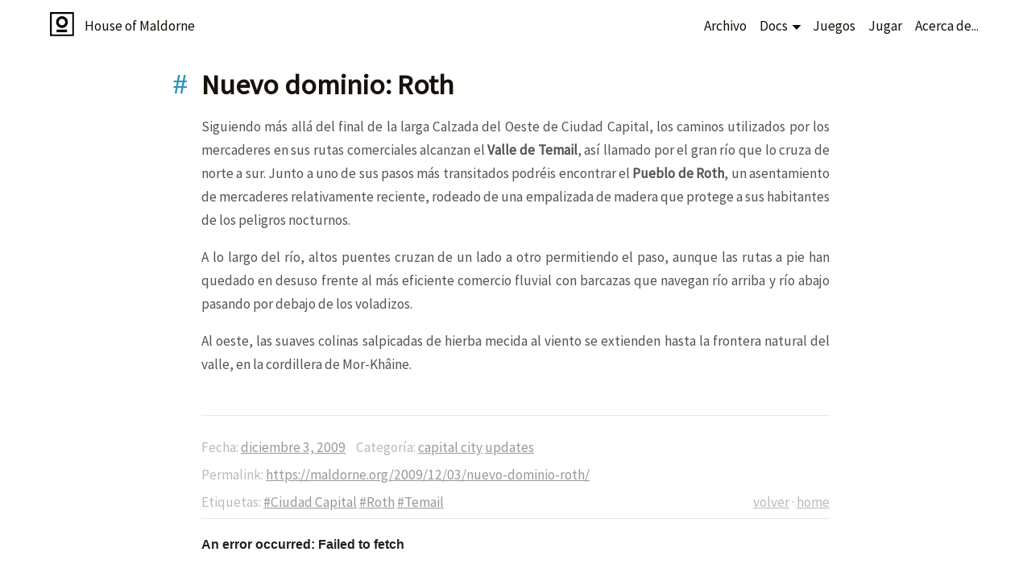

--- FILE ---
content_type: text/css; charset=UTF-8
request_url: https://maldorne.org/css/style.css
body_size: 6548
content:
@import url("https://fonts.googleapis.com/css?family=Source+Sans+Pro:300,400,300italic,400italic");
/* normalize.css v8.0.0 | MIT License | github.com/necolas/normalize.css */
html {
  line-height: 1.15 /* 1 */;
  -webkit-text-size-adjust: 100% /* 2 */;
}
body {
  margin: 0;
}
h1 {
  font-size: 2em;
  margin: 0.67em 0;
}
hr {
  box-sizing: content-box /* 1 */;
  height: 0 /* 1 */;
  overflow: visible /* 2 */;
}
pre {
  font-family: monospace, monospace /* 1 */;
  font-size: 1em /* 2 */;
}
a {
  background-color: transparent;
}
abbr[title] {
  border-bottom: none /* 1 */;
  text-decoration: underline /* 2 */;
  text-decoration: underline dotted /* 2 */;
}
b,
strong {
  font-weight: bolder;
}
code,
kbd,
samp {
  font-family: monospace, monospace /* 1 */;
  font-size: 1em /* 2 */;
}
small {
  font-size: 80%;
}
sub,
sup {
  font-size: 75%;
  line-height: 0;
  position: relative;
  vertical-align: baseline;
}
sub {
  bottom: -0.25em;
}
sup {
  top: -0.5em;
}
img {
  border-style: none;
}
button,
input,
optgroup,
select,
textarea {
  font-family: inherit /* 1 */;
  font-size: 100% /* 1 */;
  line-height: 1.15 /* 1 */;
  margin: 0 /* 2 */;
}
button,
input {
  overflow: visible;
}
button,
select {
  text-transform: none;
}
button,
[type="button"],
[type="reset"],
[type="submit"] {
  -webkit-appearance: button;
}
button::-moz-focus-inner,
[type="button"]::-moz-focus-inner,
[type="reset"]::-moz-focus-inner,
[type="submit"]::-moz-focus-inner {
  border-style: none;
  padding: 0;
}
button:-moz-focusring,
[type="button"]-moz-focusring,
[type="reset"]-moz-focusring,
[type="submit"]-moz-focusring {
  outline: 1px dotted ButtonText;
}
fieldset {
  padding: 0.35em 0.75em 0.625em;
}
legend {
  box-sizing: border-box /* 1 */;
  color: inherit /* 2 */;
  display: table /* 1 */;
  max-width: 100% /* 1 */;
  padding: 0 /* 3 */;
  white-space: normal /* 1 */;
}
progress {
  vertical-align: baseline;
}
textarea {
  overflow: auto;
}
[type="checkbox"],
[type="radio"] {
  box-sizing: border-box /* 1 */;
  padding: 0 /* 2 */;
}
[type="number"]::-webkit-inner-spin-button,
[type="number"]::-webkit-outer-spin-button {
  height: auto;
}
[type="search"] {
  -webkit-appearance: textfield /* 1 */;
  outline-offset: -2px /* 2 */;
}
[type="search"]::-webkit-search-decoration {
  -webkit-appearance: none;
}
::-webkit-file-upload-button {
  -webkit-appearance: button /* 1 */;
  font: inherit /* 2 */;
}
details {
  display: block;
}
summary {
  display: list-item;
}
template {
  display: none;
}
[hidden] {
  display: none;
}
* {
  box-sizing: border-box;
}
html {
  font-family: 'Source Sans Pro', sans-serif;
}
html::-webkit-scrollbar {
  width: 8px;
  height: 8px;
}
html::-webkit-scrollbar-thumb {
  height: 40px;
  background-color: #eee;
  border-radius: 16px;
}
html::-webkit-scrollbar-thumb:hover {
  background-color: #ddd;
}
body {
  font-size: 13pt;
  font-weight: normal;
  line-height: 1.7em;
  background-color: #fff;
  color: #161209;
  transition: color 0.2s ease, border-color 0.2s ease, background 0.2s ease, opacity 0.2s ease;
}
body:before {
  content: "";
  background-repeat: no-repeat;
  background-position: center;
  opacity: 0.05;
  position: fixed;
  top: 0;
  left: 0;
  width: 100%;
  height: 100%;
  z-index: -1;
}
a {
  color: #161209;
  text-decoration: none;
  transition: color 0.2s ease, border-color 0.2s ease, background 0.2s ease, opacity 0.2s ease;
  cursor: pointer;
}
a:hover {
  color: #2d96bd;
  text-decoration: none;
  transition: color 0.2s ease, border-color 0.2s ease, background 0.2s ease, opacity 0.2s ease;
}
.center {
  text-align: center;
}
.left {
  float: left;
  margin-right: 25px;
}
.right {
  float: right;
  margin-left: 25px;
}
.textright {
  text-align: right;
}
.wrapper {
  display: flex;
  flex-direction: column;
  min-height: 100vh;
  width: 100%;
}
.main {
  flex-grow: 1;
  flex-shrink: 0;
  flex-basis: auto;
}
.container {
  padding-left: 1em;
  padding-right: 1em;
}
.footer {
  height: 4rem;
  width: 100%;
  text-align: center;
  line-height: 4rem;
  padding-top: 2em;
}
iframe {
  border-radius: 7px;
}
.error {
  border-radius: 9px;
  border: 1px #a7a7a7 solid;
  padding: 3em !important;
  margin-top: 7em !important;
}
.navbar {
  height: 4rem;
  line-height: 4rem;
  width: 100%;
}
.navbar .container {
  width: auto;
  max-width: 1200px;
  text-align: center;
  margin: 0 auto;
  display: flex;
  justify-content: space-between;
}
.navbar .navbar-right {
  display: flex;
  flex-direction: row;
}
.navbar .header-logo a {
  padding: 0 0 0 4px;
}
.navbar .header-logo a img {
  height: 50px;
  padding: 10px 0 0 0;
  float: left;
  position: relative;
}
.navbar .menu a,
.navbar .menu-dropdown-container {
  padding: 0 8px;
}
.navbar .menu .active {
  font-weight: 900;
  color: #161209;
}
.navbar-header a:hover,
.navbar .menu a:hover {
  background-color: transparent;
}
header label {
  margin-left: 15px;
  position: relative;
  -webkit-transform: translateY(0.1em) translateX(0.5em);
}
.copyright {
  font-size: 13pt;
  font-weight: normal;
  color: #bbb;
}
.pagination {
  display: flex;
  flex-direction: row;
  justify-content: center;
  list-style: none;
  white-space: nowrap;
  width: 100%;
  padding-top: 2em;
}
.pagination a,
.pagination span {
  -webkit-font-smoothing: antialiased;
  font-size: 16px;
  color: #bfbfbf;
  letter-spacing: 0.1em;
  font-weight: 700;
  padding: 5px 5px;
  text-decoration: none;
  transition: 0.3s;
}
.pagination .page-number {
  padding-bottom: 3px;
  margin: 0 20px;
  box-sizing: border-box;
  position: relative;
  display: inline;
}
.pagination .page-number.disabled {
  display: none;
}
.pagination .page-number:hover a {
  color: #000;
}
.pagination .page-number:before,
.pagination .page-number:after {
  position: absolute;
  content: "";
  width: 0;
  height: 1px;
  background: #000;
  transition: 0.3s;
  bottom: 0px;
}
.pagination .page-number:before .current,
.pagination .page-number:after .current {
  width: 100%;
}
.pagination .page-number:before {
  left: 50%;
}
.pagination .page-number:after {
  right: 50%;
}
.pagination .page-number:hover:before,
.pagination .page-number:hover:after {
  width: 50%;
}
.pagination .page-number.current {
  color: #000;
}
.pagination .page-number.current:before,
.pagination .page-number.current:after {
  width: 60%;
}
.menu-dropdown-container {
  position: relative;
  display: flex;
  flex-direction: column;
  align-items: end;
}
.menu-dropdown-container .menu-dropdown-toggle {
  padding-right: 15px;
  cursor: pointer;
  position: relative;
  transition: all ease-in-out 0.3s;
  color: #161209;
}
.menu-dropdown-container .menu-dropdown-toggle:hover,
.menu-dropdown-container .menu-dropdown-toggle:active,
.menu-dropdown-container .menu-dropdown-toggle:focus {
  color: #2d96bd;
}
.menu-dropdown-container .menu-dropdown-options {
  border-radius: 10px;
  box-shadow: 0px 0px 4px -2px #000;
  position: absolute;
  top: 60px;
  display: none;
  background-color: #fff;
  z-index: 10;
  text-align: left;
  line-height: 3em;
}
.menu-dropdown-container .menu-dropdown-options ul {
  list-style: none;
  padding: 0;
  margin: 0;
  overflow: hidden;
  border-radius: 10px;
  z-index: 10;
}
.menu-dropdown-container .menu-dropdown-options li {
  color: #161209;
  box-shadow: 0px 0px 4px -2px rgba(0,0,0,0.5);
  text-wrap: nowrap;
  text-align: left;
  padding: 0 10px;
  font-weight: 700;
}
.menu-dropdown-container .menu-dropdown-options li a {
  padding: 0 20px;
  text-align: center;
  font-weight: normal;
}
.menu-dropdown-container .menu-dropdown-options li a:hover,
.menu-dropdown-container .menu-dropdown-options li a:active,
.menu-dropdown-container .menu-dropdown-options li a:focus {
  transition: all ease-in-out 0.3s;
  color: #2d96bd;
}
.menu-dropdown-options,
.menu-dropdown-toggle {
  position: relative;
}
.menu-dropdown-options::before,
.menu-dropdown-toggle::before {
  content: "";
  position: absolute;
  right: 0px;
  top: 50%;
  transform: translateY(-50%) rotate(45deg);
  border: 4px solid;
  border-top-color: rgba(0,0,0,0);
  border-left-color: rgba(0,0,0,0);
  margin-top: -1.5px;
  background-color: rgba(0,0,0,0);
  transition: all ease-in-out 0.3s;
}
.menu-dropdown-options {
  z-index: 10;
  position: relative;
}
.menu-dropdown-options::before {
  z-index: -1;
  transform: rotate(-135deg);
  top: -2px;
  right: 10px;
  border-color: #fff;
  box-shadow: 1px 1px 3px -2px rgba(0,0,0,0.9);
}
.dropdown-open .menu-dropdown-options.dropdown-active {
  display: block;
}
.menu-dropdown-container.dropdown-open .menu-dropdown-toggle {
  color: #2d96bd;
}
.menu-dropdown-container.dropdown-open .menu-dropdown-toggle:before {
  transform: rotate(-135deg);
}
.language-selector-mobile {
  display: inline-block;
  margin: 0 10px;
}
.language-selector {
  float: right;
  top: 18px;
  position: relative;
  margin: 0 10px;
}
.language-selector select {
  text-transform: uppercase;
}
.select-css {
  display: block;
  font-size: 16px;
  font-family: sans-serif;
  font-weight: 700;
  color: #444;
  line-height: 1.3;
  padding: 0.3em 1.5em 0.2em 0.3em;
  width: 100%;
  max-width: 100%;
  box-sizing: border-box;
  margin: 0;
  border: 1px solid #aaa;
  box-shadow: 0 1px 0 1px rgba(0,0,0,0.04);
  border-radius: 0.5em;
  -moz-appearance: none;
  -webkit-appearance: none;
  appearance: none;
  background-color: #fff;
  background-image: url("data:image/svg+xml;charset=US-ASCII,%3Csvg%20xmlns%3D%22http%3A%2F%2Fwww.w3.org%2F2000%2Fsvg%22%20width%3D%22292.4%22%20height%3D%22292.4%22%3E%3Cpath%20fill%3D%22%23007CB2%22%20d%3D%22M287%2069.4a17.6%2017.6%200%200%200-13-5.4H18.4c-5%200-9.3%201.8-12.9%205.4A17.6%2017.6%200%200%200%200%2082.2c0%205%201.8%209.3%205.4%2012.9l128%20127.9c3.6%203.6%207.8%205.4%2012.8%205.4s9.2-1.8%2012.8-5.4L287%2095c3.5-3.5%205.4-7.8%205.4-12.8%200-5-1.9-9.2-5.5-12.8z%22%2F%3E%3C%2Fsvg%3E"), linear-gradient(to bottom, #fff 0%, #e5e5e5 100%);
  background-repeat: no-repeat, repeat;
  background-position: right 0.7em top 50%, 0 0;
  background-size: 0.65em auto, 100%;
}
.select-css::-ms-expand {
  display: none;
}
.select-css:hover {
  border-color: #888;
}
.select-css:focus {
  border-color: #aaa;
  box-shadow: 0 0 1px 3px rgba(59,153,252,0.7);
  box-shadow: 0 0 0 3px -moz-mac-focusring;
  color: #222;
  outline: none;
}
.select-css option {
  font-weight: normal;
}
*[dir="rtl"] .select-css,
:root:lang(ar) .select-css,
:root:lang(iw) .select-css {
  background-position: left 0.7em top 50%, 0 0;
  padding: 0.6em 0.8em 0.5em 1.4em;
}
.select-css:disabled,
.select-css[aria-disabled=true] {
  color: graytext;
  background-image: url("data:image/svg+xml;charset=US-ASCII,%3Csvg%20xmlns%3D%22http%3A%2F%2Fwww.w3.org%2F2000%2Fsvg%22%20width%3D%22292.4%22%20height%3D%22292.4%22%3E%3Cpath%20fill%3D%22graytext%22%20d%3D%22M287%2069.4a17.6%2017.6%200%200%200-13-5.4H18.4c-5%200-9.3%201.8-12.9%205.4A17.6%2017.6%200%200%200%200%2082.2c0%205%201.8%209.3%205.4%2012.9l128%20127.9c3.6%203.6%207.8%205.4%2012.8%205.4s9.2-1.8%2012.8-5.4L287%2095c3.5-3.5%205.4-7.8%205.4-12.8%200-5-1.9-9.2-5.5-12.8z%22%2F%3E%3C%2Fsvg%3E"), linear-gradient(to bottom, #fff 0%, #e5e5e5 100%);
}
.select-css:disabled:hover,
.select-css[aria-disabled=true] {
  border-color: #aaa;
}
.intro {
  transform: translateY(10vh);
  text-align: center;
  height: 35vh;
}
.intro .avatar a {
  display: block;
  height: 100px;
}
.intro .avatar a img {
  height: 100px;
  max-width: 100%;
  -webkit-transition: all ease 0.4s;
  -moz-transition: all ease 0.4s;
  -o-transition: all ease 0.4s;
  transition: all ease 0.4s;
  cursor: pointer;
}
.intro .avatar a img:hover {
  position: relative;
  -webkit-transform: translateY(-0.75em);
  -moz-transform: translateY(-0.75em);
  -ms-transform: translateY(-0.75em);
  -o-transform: translateY(-0.75em);
  transform: translateY(-0.75em);
  cursor: pointer;
}
.nickname {
  font-size: 2em;
  font-weight: normal;
}
.links a {
  padding: 0 10px;
}
.links a:hover {
  background-color: transparent;
}
.links .icon {
  font-size: 2em;
}
.index-archive-title {
  font-size: 1.8em;
  line-height: 1.5em;
  text-align: center;
  margin-bottom: 20px;
}
.post-wrap {
  position: relative;
  width: 100%;
  max-width: 780px;
  margin: 0 auto;
  padding: 10px 0 0 0;
}
.post-wrap .archive-item {
  margin-left: 2rem;
}
.archive-item-link {
  display: inline-block;
  text-decoration: none;
  overflow: hidden;
  white-space: nowrap;
}
.archive-item-link:hover {
  color: #2d96bd;
  background-color: transparent;
}
.archive-item-date {
  float: right;
  text-align: right;
  color: #a9a9b3;
}
.miniblog-post {
  border: solid 1px #a9a9b3;
  border-radius: 10px;
  padding: 0 20px;
  margin: 20px 0;
}
.miniblog-post .miniblog-link {
  font-size: 1.2em;
  line-height: 1.5em;
  text-decoration: underline;
  font-weight: bold;
  position: relative;
}
.miniblog-post .miniblog-link::before {
  content: "#";
  color: #2d96bd;
  left: -58px;
  top: 28px;
  position: absolute;
  font-weight: bold;
  font-family: verdana;
  font-size: 1.8em;
  line-height: 1.2em;
}
.post-wrap .categories-card {
  margin: 0 auto;
  margin-top: 1em;
  display: flex;
  align-items: center;
  justify-content: space-between;
  flex-direction: row;
  flex-wrap: wrap;
  padding: 0 2.5em;
  line-height: 1.6em;
}
.post-wrap .categories-card .card-item {
  font-size: 14px;
  text-align: left;
  width: 45%;
  display: flex;
  align-items: flex-start;
  margin-top: 2em;
  min-height: 16em;
  padding: 0 2%;
  position: relative;
}
.post-wrap .categories-card .card-item .categories {
  overflow: hidden;
}
.post-wrap .category-cloud-categories {
  margin: 10px 0;
  padding-top: 2em;
}
.post-wrap .category-cloud-categories a {
  display: inline-block;
  position: relative;
  margin: 5px 10px;
  word-wrap: break-word;
  transition-duration: 0.3s;
  transition-property: transform;
  transition-timing-function: ease-out;
}
.post-wrap .category-cloud-categories a:active,
.post-wrap .category-cloud-categories a:focus,
.post-wrap .category-cloud-categories a:hover {
  color: #2d96bd;
  transform: scale(1.1);
}
.post-wrap .category-cloud-categories a small {
  margin: 0 0.3em;
  color: #a9a9b3;
}
.tag-cloud-tags {
  margin: 10px 0;
  padding-top: 2em;
}
.tag-cloud-tags a {
  display: inline-block;
  position: relative;
  margin: 5px 10px;
  word-wrap: break-word;
  transition-duration: 0.3s;
  transition-property: transform;
  transition-timing-function: ease-out;
}
.tag-cloud-tags a:active,
.tag-cloud-tags a:focus,
.tag-cloud-tags a:hover {
  color: #2d96bd;
  transform: scale(1.1);
}
.tag-cloud-tags a small {
  margin: 0 0.3em;
  color: #a9a9b3;
}
.page {
  padding-top: 0;
}
.page .post-content {
  margin: 0;
  padding-top: 0;
}
.taxonomy-count {
  margin: 0 5px;
}
.taxonomy-count::before {
  content: "(";
}
.taxonomy-count::after {
  content: ")";
}
.post-wrap p {
  font-size: 1em;
  margin: 1em 0 1em 0;
}
.post-wrap .post-header {
  line-height: 0.4em;
}
.post-wrap .post-header h1 {
  margin-top: 0.3em;
}
.post-wrap .post-title {
  font-size: 2em;
  line-height: 1.2em;
  margin-bottom: 15px;
}
.post-wrap .post-title::before {
  content: "#";
  color: #2d96bd;
  position: absolute;
  left: -35px;
  font-weight: bold;
  font-family: verdana;
}
.category-hexagon,
.category-capital-city {
  background-image: url("../image/hexagon.png");
  background-size: 80px 80px;
  width: 80px;
  height: 80px;
  position: absolute;
  right: 10px;
  top: 10px;
}
.post-hexagon,
.post-capital-city {
  background-color: rgba(248,208,109,0.2);
  border: solid 1px #a9a9b3;
  border-radius: 10px;
  padding: 0 20px;
  margin: 20px 0;
}
.post-hexagon .post-header h1,
.post-capital-city .post-header h1 {
  max-width: 90%;
}
.category-capital-city {
  background-image: url("../image/capital-city.png");
}
.post-capital-city {
  background-color: rgba(172,204,253,0.2);
}
.post-content {
  color: #545454;
  text-align: justify;
  overflow-wrap: break-word;
  word-wrap: break-word;
  -ms-word-break: break-all;
  word-break: break-word;
  -ms-hyphens: auto;
  -moz-hyphens: auto;
  -webkit-hyphens: auto;
  hyphens: auto;
}
.post-content h2,
.post-content h3,
.post-content h4,
.post-content h5,
.post-content h6 {
  margin-top: 1em;
  margin-bottom: 1em;
}
.post-content h1::before {
  content: "#";
  margin-right: 5px;
  color: #2d96bd;
}
.post-content h2::before {
  content: "#";
  margin-right: 5px;
  color: #2d96bd;
}
.post-content h3 {
  font-size: 1em;
}
.post-content h3::before {
  content: "|";
  margin-right: 5px;
  color: #2d96bd;
}
.post-content h4::before {
  content: "*";
  margin-right: 5px;
  color: #2d96bd;
}
.post-content h5 {
  font-size: 1em;
}
.post-content a {
  color: #545454;
  text-decoration: underline;
}
.post-content a:hover {
  color: #2d96bd;
  text-decoration: none;
}
.post-content ul {
  padding-left: 2em;
}
.post-content table {
  max-width: 100%;
  margin: 10px auto;
  border-spacing: 0;
}
.post-content table thead {
  background: #bce1ef;
}
.post-content table th,
.post-content table td {
  padding: 5px 15px;
  border: 0.5px solid #e8e8e8;
}
.post-content .image-caption:not(:empty) {
  min-width: 20%;
  max-width: 80%;
  display: inline-block;
  padding: 10px;
  margin: 0 auto;
  border-bottom: 1px solid #d9d9d9;
  font-size: 14px;
  color: #969696;
  line-height: 1.7;
}
.post-content img {
  display: block;
  max-width: 100%;
  height: auto;
  margin: 0 auto;
  overflow: hidden;
}
.post-content img[data-action="zoom"] {
  cursor: zoom-in;
}
.post-content blockquote {
  font-size: 1rem;
  display: block;
  margin: 1em 0;
  padding: 1em 1.2em 1em 1.2em;
  position: relative;
  color: rgba(52,73,94,0.8);
  background-color: #e9f5fa;
  border-left: 2px solid #2d96bd;
}
.post-content blockquote p {
  margin: 0;
}
.post-content blockquote footer strong {
  margin-right: 0.5em;
}
.post-content blockquote.pullquote {
  background-color: transparent;
  max-width: 45%;
  border: 0;
}
.post-content blockquote.pullquote.left {
  float: left;
  text-align: left;
}
.post-content blockquote.pullquote.right {
  float: right;
  text-align: right;
}
.post-content .svg-inline--fa {
  font-size: 1.7em;
  vertical-align: bottom;
}
.post-content hr {
  margin-top: 2em;
  margin-bottom: 2em;
}
.post-content iframe {
  display: block;
  max-width: 100%;
  margin: 0 auto;
  overflow: hidden;
}
footer.post-meta {
  margin-top: 3rem;
  padding: 20px 0 0 0;
  border-top: 1px solid #e8e8e8;
  border-bottom: 1px solid #e8e8e8;
  color: #bbb;
}
header .post-meta {
  color: #bbb;
}
.post-meta a {
  color: #999;
  text-decoration: underline;
}
.post-meta a:hover {
  color: #2d96bd;
  text-decoration: none;
}
.post-meta .meta-item {
  margin: 5px 0;
}
.post-meta .post-author,
.post-meta .post-time,
.post-meta .post-category {
  margin-right: 10px;
}
.post-meta .post-tags {
  justify-content: space-between;
  display: inline-block;
}
.post-meta .tag:not(:last-child) a::after {
  content: " / ";
}
.post-meta .meta-navigation {
  float: right;
}
.post-meta .meta-navigation a {
  color: #bbb;
}
.post-meta .meta-navigation a:hover {
  color: #2d96bd;
}
.post-content code,
.post-content pre {
  line-height: 1.7em;
  padding: 7px;
  font-size: 14px;
  font-family: Consolas, Monaco, Menlo, Consolas, monospace;
}
.post-content code {
  line-height: 1.7em;
  padding: 3px 5px;
  border-radius: 4px;
  color: #c7254e;
  background: #f8f5ec;
}
.post-content figure.highlight {
  margin: 1em 0;
  overflow-x: auto;
  position: relative;
}
.post-content figure.highlight::-webkit-scrollbar {
  width: 6px;
  height: 6px;
}
.post-content figure.highlight::-webkit-scrollbar-thumb {
  width: 6px;
  background-color: #eee;
  border-radius: 2px;
}
.post-content figure.highlight figcaption {
  padding: 0 0.5em;
  text-align: right;
  font-size: 13px;
}
.post-content figure.highlight figcaption span {
  margin: 0 0.5em;
}
.post-content figure.highlight table {
  position: relative;
}
.post-content figure.highlight table,
.post-content figure.highlight tr,
.post-content figure.highlight td {
  margin: 0;
  padding: 0;
  border: 0;
  width: 100%;
  border-collapse: collapse;
}
.post-content figure.highlight .code pre {
  margin: 0 10px;
}
.post-content figure.highlight .gutter {
  width: 10px;
  color: #d0d0d0;
}
.post-content figure.highlight .gutter pre {
  margin: 0;
}
.post-nav {
  margin: 20px 0 0 0;
}
.post-nav:before,
.post-nav:after {
  content: " ";
  display: table;
}
.post-nav a.prev,
.post-nav a.next {
  color: #bbb;
  transition-property: transform;
  transition-timing-function: ease-out;
  transition-duration: 0.3s;
}
.post-nav a.prev {
  float: left;
}
.post-nav a.prev::before {
  content: "<";
  margin-right: 0.5em;
}
.post-nav a.prev:hover {
  transform: translateX(-4px);
  color: #2d96bd;
}
.post-nav a.next {
  float: right;
}
.post-nav a.next::after {
  content: ">";
  margin-left: 0.5em;
}
.post-nav a.next:hover {
  transform: translateX(4px);
  color: #2d96bd;
  text-decoration: none;
}
.post-nav a.prev::before,
.post-nav a.next::after {
  font-weight: bold;
}
.post-comments {
  margin-top: 20px;
  padding-bottom: 20px;
  border-bottom: 1px solid #e8e8e8;
}
.post-comments iframe {
  border-radius: initial;
}
.post-toc {
  position: fixed;
  top: 95px;
  right: 2em;
  width: 12rem;
  font-size: 1rem;
}
.post-toc .tocbot-list {
  max-height: 450px;
  max-width: 250px;
  overflow: auto;
  position: relative;
  padding-right: 0.875rem;
}
.post-toc .tocbot-list::-webkit-scrollbar {
  width: 6px;
  height: 6px;
}
.post-toc .tocbot-list::-webkit-scrollbar-thumb {
  width: 6px;
  background-color: #eee;
  border-radius: 2px;
}
.post-toc .tocbot-list ul {
  list-style: none;
  position: inherit;
  overflow: hidden;
}
.post-toc .tocbot-list ul li {
  margin-left: 0.25rem;
}
.post-toc .toc-link::before {
  background-color: #fff;
}
.post-toc .is-active-link::before {
  background-color: #2d96bd;
}
.post-toc .tocbot-list-menu {
  margin: 1rem 0.75rem;
  font-size: 1rem;
}
.post-toc .tocbot-list-menu a {
  display: block;
  margin: 0.375rem 0;
  color: #999;
  cursor: pointer;
}
.post-toc .tocbot-list-menu a:hover {
  color: #808080;
}
.toc{overflow-y:auto}.toc>.toc-list{overflow:hidden;position:relative}.toc>.toc-list li{list-style:none}.toc-list{margin:0;padding-left:10px}a.toc-link{color:currentColor;height:100%}.is-collapsible{max-height:1000px;overflow:hidden;transition:all 300ms ease-in-out}.is-collapsed{max-height:0}.is-position-fixed{position:fixed !important;top:0}.is-active-link{font-weight:700}.toc-link::before{background-color:#EEE;content:' ';display:inline-block;height:inherit;left:0;margin-top:-1px;position:absolute;width:2px}.is-active-link::before{background-color:#54BC4B}

html {
  --plyr-color-main: #2d96bd;
}
.plyr {
  margin: 1.2em 0;
  border-radius: 9px;
}
@media screen and (max-width: 479px) {
  .main {
    padding-top: 70pt;
  }
  .navbar {
    display: none;
  }
  .intro {
    transform: none;
  }
  .navbar-mobile {
    display: block !important;
    position: fixed;
    width: 100%;
    z-index: 100;
    transition: all 0.6s ease 0s;
  }
  .navbar-mobile .container {
    padding: 0;
    margin: 0;
    line-height: 5.5em;
    background: #fff;
  }
  .navbar-mobile .container .navbar-header {
    display: flex;
    justify-content: space-between;
    align-items: center;
    width: 100%;
    padding-right: 1em;
    padding-left: 1em;
    box-sizing: border-box;
    position: relative;
  }
  .navbar-mobile .container .navbar-header .menu-toggle {
    cursor: pointer;
    line-height: 5.5em;
    padding: auto 2em;
  }
  .navbar-mobile .container .navbar-header .menu-toggle span {
    display: block;
    background: #000;
    width: 36px;
    height: 2px;
    -webkit-border-radius: 3px;
    -moz-border-radius: 3px;
    border-radius: 3px;
    -webkit-transition: 0.25s margin 0.25s, 0.25s transform;
    -moz-transition: 0.25s margin 0.25s, 0.25s transform;
    transition: 0.25s margin 0.25s, 0.25s transform;
  }
  .navbar-mobile .container .navbar-header .menu-toggle span:nth-child(1) {
    margin-bottom: 8px;
  }
  .navbar-mobile .container .navbar-header .menu-toggle span:nth-child(3) {
    margin-top: 8px;
  }
  .navbar-mobile .container .navbar-header .menu-toggle.active span {
    -webkit-transition: 0.25s margin, 0.25s transform 0.25s;
    -moz-transition: 0.25s margin, 0.25s transform 0.25s;
    transition: 0.25s margin, 0.25s transform 0.25s;
  }
  .navbar-mobile .container .navbar-header .menu-toggle.active span:nth-child(1) {
    -moz-transform: rotate(45deg) translate(4px, 6px);
    -ms-transform: rotate(45deg) translate(4px, 6px);
    -webkit-transform: rotate(45deg) translate(4px, 6px);
    transform: rotate(45deg) translate(4px, 6px);
  }
  .navbar-mobile .container .navbar-header .menu-toggle.active span:nth-child(2) {
    opacity: 0;
  }
  .navbar-mobile .container .navbar-header .menu-toggle.active span:nth-child(3) {
    -moz-transform: rotate(-45deg) translate(8px, -10px);
    -ms-transform: rotate(-45deg) translate(8px, -10px);
    -webkit-transform: rotate(-45deg) translate(8px, -10px);
    transform: rotate(-45deg) translate(8px, -10px);
  }
  .navbar-mobile .container .menu {
    background: #fff;
    border-top: 1px solid #000;
    display: none;
    box-shadow: 0px 2px 4px rgba(0,0,0,0.1), 0px 4px 8px rgba(0,0,0,0.1);
    padding: 0;
  }
  .navbar-mobile .container .menu > ul {
    margin: 0;
    padding: 0;
    list-style-type: none;
  }
  .navbar-mobile .container .menu > ul > li {
    margin: 0;
    padding: 0 0 0 20px;
    line-height: 1em;
    box-shadow: 0px 0px 4px -2px #000;
  }
  .navbar-mobile .container .menu .menu-dropdown-toggle::before {
    left: -20px;
    right: unset;
  }
  .navbar-mobile .container .menu .menu-dropdown-container .menu-dropdown-options {
    position: relative;
    top: 0;
    margin-bottom: 10px;
  }
  .navbar-mobile .container .menu .menu-item {
    display: inline-block;
    margin: 0 1em;
    line-height: 2.5em;
  }
  .navbar-mobile .container .menu.active {
    display: block;
    white-space: nowrap;
    box-sizing: border-box;
  }
  .archive {
    width: 90%;
    padding-top: 0;
  }
  .archive .archive-item .archive-item-date {
    display: none;
  }
  #dynamic-to-top {
    display: none !important;
  }
  .footer {
    height: 100%;
    width: 100%;
    text-align: center;
    line-height: 1.5rem;
    padding: 2em 0;
  }
  .post-wrap .archive-item-date {
    display: none;
  }
  .post-wrap .post-title::before {
    content: none;
  }
  .categories .categories-card .card-item {
    width: 100%;
    display: flex;
    min-height: 0;
  }
  .categories .categories-card .card-item .categories {
    overflow: hidden;
  }
  .miniblog-post {
    padding: 10px;
    margin: 30px 0 10px 0;
    width: auto;
  }
  .miniblog-post .miniblog-link::before {
    left: 4px;
    top: -35px;
    background-color: #fff;
    position: absolute;
  }
  .category-hexagon,
  .category-capital-city {
    background-size: 50px 50px;
    width: 50px;
    height: 50px;
    right: 5px;
    top: 5px;
  }
  .pagination .page-number {
    margin: 0 10px;
  }
}
@media screen and (max-width: 1023px) {
  .navbar-mobile {
    display: none;
  }
}
@media screen and (min-width: 1024px) {
  .navbar-mobile {
    display: none;
  }
}
@media screen and (max-width: 1279px) {
  .post-toc {
    display: none;
  }
}
.post-content figure.highlight {
  margin: 2em 0;
  background: #f7f7f7;
  color: #4d4d4c;
  font-size: 12px;
  overflow: scroll;
  overflow-y: hidden;
  overflow-x: auto;
}
.post-content figure.highlight .gutter {
  color: $hight-gutter;
}
.post-content figure.highlight pre {
  background: #f7f7f7;
  margin: 0;
}
.post-content code {
  padding: 2px 4px;
  background: #f7f7f7;
  font-family: Menlo, Monaco, Consolas, Courier New, monospace;
  font-size: 14px;
}
.post-content pre {
  padding: 10px;
  overflow: auto;
  background: #f7f7f7;
  font-family: Menlo, Monaco, Consolas, Courier New, monospace;
}
.post-content pre code {
  padding: 0;
}
.post-content pre .deletion {
  background: #fdd;
}
.post-content pre .addition {
  background: #dfd;
}
.post-content pre .meta {
  color: #8959a8;
}
.post-content pre .comment {
  color: #8e908c;
}
.post-content pre .variable,
.post-content pre .attribute,
.post-content pre .tag,
.post-content pre .regexp,
.post-content pre .ruby .constant,
.post-content pre .xml .tag .title,
.post-content pre .xml .pi,
.post-content pre .xml .doctype,
.post-content pre .html .doctype,
.post-content pre .css .id,
.post-content pre .css .class,
.post-content pre .css .pseudo {
  color: #c82829;
}
.post-content pre .number,
.post-content pre .preprocessor,
.post-content pre .built_in,
.post-content pre .literal,
.post-content pre .params,
.post-content pre .constant,
.post-content pre .command {
  color: #f5871f;
}
.post-content pre .ruby .class .title,
.post-content pre .css .rules .attribute,
.post-content pre .string,
.post-content pre .value,
.post-content pre .inheritance,
.post-content pre .header,
.post-content pre .ruby .symbol,
.post-content pre .xml .cdata,
.post-content pre .special,
.post-content pre .number,
.post-content pre .formula {
  color: #718c00;
}
.post-content pre .title,
.post-content pre .css .hexcolor {
  color: #3e999f;
}
.post-content pre .function,
.post-content pre .python .decorator,
.post-content pre .python .title,
.post-content pre .ruby .function .title,
.post-content pre .ruby .title .keyword,
.post-content pre .perl .sub,
.post-content pre .javascript .title,
.post-content pre .coffeescript .title {
  color: #4271ae;
}
.post-content pre .keyword,
.post-content pre .javascript .function {
  color: #8959a8;
}
.timeline {
  margin: 10px 0 10px 0;
  display: inline-block;
  display: flex;
  flex-direction: column;
  align-items: baseline;
}
.timeline * {
  border: 0 solid #e2e8f0;
  line-height: 1.5;
}
.timeline * p {
  margin-block-start: 0em;
  margin-block-end: 1em;
}
.timeline * img {
  margin: 0;
}
.timeline * img:hover {
  transform: scale(1.01);
}
.timeline-node {
  position: relative;
  padding-left: 6.5rem;
  padding-bottom: 1.5rem;
  float: left;
}
.timeline-body {
  align-items: center;
  display: flex;
  align-items: flex-start;
  flex-direction: column;
}
.timeline-time {
  font-family: system-ui, -apple-system, BlinkMacSystemFont, Segoe UI, Roboto, Helvetica Neue, Arial, Noto Sans, sans-serif, Apple Color Emoji, Segoe UI Emoji, Segoe UI Symbol, Noto Color Emoji;
  position: absolute;
  left: 0;
  font-size: 0.875rem;
  font-weight: 600;
  padding-top: 0.25rem;
  padding-bottom: 0.25rem;
  padding-left: 0.75rem;
  padding-right: 0.75rem;
  color: #2d1b2e;
  background-color: #e1e1e1;
  border-radius: 9999px;
  width: 4.9rem;
  white-space: nowrap;
  overflow: hidden;
  display: block;
  text-overflow: ellipsis;
  text-align: right;
  margin-top: 3px;
}
.timeline-line {
  position: absolute;
  left: 0;
  height: 100%;
  padding-left: 1px;
  padding-right: 1px;
  background-color: #161209;
  margin-left: 5.45rem;
  align-self: flex-start;
  --transform-rotate: 0;
  --transform-skew-x: 0;
  --transform-skew-y: 0;
  --transform-scale-x: 1;
  --transform-scale-y: 1;
  transform: translateX(var(--transform-translate-x)) translateY(var(--transform-translate-y)) rotate(var(--transform-rotate)) skewX(var(--transform-skew-x)) skewY(var(--transform-skew-y)) scaleX(var(--transform-scale-x)) scaleY(var(--transform-scale-y));
  --transform-translate-x: 0%;
  --transform-translate-y: 0.75em;
}
.timeline-circle {
  position: absolute;
  left: 0;
  width: 0.5rem;
  margin-left: 5rem;
  height: 0.5rem;
  box-sizing: content-box;
  border-width: 4px;
  border-radius: 9999px;
  border-color: #161209;
  background-color: #fff;
  margin-top: 9px;
}
.timeline-title {
  color: #161209;
  font-size: 1.5rem;
  line-height: 1.375;
  font-weight: normal;
}
.timeline-title p {
  margin: 0;
}
.timeline-subtitle {
  font-size: 1.25rem;
  color: #a9a9b3;
  margin-bottom: 10px;
}
.timeline-subtitle p {
  margin: 0;
}
.timeline .last .timeline-line {
  display: none;
}
.timeline.noleft .timeline-circle {
  margin-left: 0;
}
.timeline.noleft .timeline-line {
  margin-left: 0.45rem;
}
.timeline.noleft .timeline-node {
  flex: 1;
  position: relative;
  padding-left: 1.7rem;
}
.timeline.noleft .timeline-time {
  display: none;
}
@media screen and (max-width: 479px) {
  .timeline {
    margin-top: 40px;
  }
  .timeline-circle {
    margin-left: 0;
  }
  .timeline-line {
    margin-left: 0.45rem;
  }
  .timeline-node {
    flex: 1;
    position: relative;
    padding-left: 1.7rem;
  }
  .timeline-time {
    display: block !important;
    left: unset;
    width: unset;
    position: absolute;
    top: -33px;
    left: 22px;
  }
}
.badge {
  border-radius: 8px;
  background-color: #ffa500;
  padding: 3px 10px;
  font-family: system-ui, -apple-system, BlinkMacSystemFont, Segoe UI, Roboto, Helvetica Neue, Arial, Noto Sans, sans-serif, Apple Color Emoji, Segoe UI Emoji, Segoe UI Symbol, Noto Color emoji;
  font-weight: 500;
  text-transform: uppercase;
  font-size: 0.8em;
  -webkit-box-decoration-break: clone;
  box-decoration-break: clone;
}
.badge a {
  text-transform: initial;
  background: none;
  text-decoration: underline;
}
.badge ahover {
  text-decoration: none;
}
.hovertext:before {
  content: attr(data-hover);
  visibility: hidden;
  opacity: 0;
  width: 140px;
  background-color: #000;
  color: #fff;
  text-align: center;
  border-radius: 5px;
  padding: 5px 0;
  transition: opacity 1s ease-in-out;
  position: absolute;
  z-index: 1;
  left: -38%;
  top: 110%;
}
.hovertext:hover:before {
  opacity: 1;
  visibility: visible;
}
@media screen and (max-width: 479px) {
  .hovertext:before {
    left: unset;
    right: 0px;
  }
}


--- FILE ---
content_type: application/javascript; charset=UTF-8
request_url: https://maldorne.org/js/script.js
body_size: 506
content:
// declaraction of document.ready() function.
(function () {
  var ie = !!(window.attachEvent && !window.opera);
  var wk = /webkit\/(\d+)/i.test(navigator.userAgent) && RegExp.$1 < 525;
  var fn = [];
  var run = function () {
    for (var i = 0; i < fn.length; i++) fn[i]();
  };
  var d = document;
  d.ready = function (f) {
    if (!ie && !wk && d.addEventListener) return d.addEventListener('DOMContentLoaded', f, false);
    if (fn.push(f) > 1) return;
    if (ie)
      (function () {
        try {
          d.documentElement.doScroll('left');
          run();
        } catch {
          setTimeout(arguments.callee, 0);
        }
      })();
    else if (wk)
      var t = setInterval(function () {
        if (/^(loaded|complete)$/.test(d.readyState)) clearInterval(t), run();
      }, 0);
  };
})();

document.ready();


--- FILE ---
content_type: application/javascript; charset=UTF-8
request_url: https://maldorne.org/js/navbar.js
body_size: 614
content:
// change navbar in mobile view
// eslint-disable-next-line no-unused-vars
const mobileBtn = function f() {
  const toggleMenu = document.getElementsByClassName('menu-toggle')[0];
  const mobileMenu = document.getElementById('mobile-menu');
  if (toggleMenu.classList.contains('active')) {
    toggleMenu.classList.remove('active');
    mobileMenu.classList.remove('active');
  } else {
    toggleMenu.classList.add('active');
    mobileMenu.classList.add('active');
  }
};

// dropdown code, based in https://codepen.io/alvarotrigo/pen/ExEdrez
// with some modifications

// Dropdown Open and Close function
function dropDownFunc(dropDown) {
  if (dropDown.classList.contains('menu-click-dropdown') === true) {
    dropDown.addEventListener('click', function (e) {
      e.preventDefault();

      if (this.nextElementSibling.classList.contains('dropdown-active') === true) {
        // Close the clicked dropdown
        this.parentElement.classList.remove('dropdown-open');
        this.nextElementSibling.classList.remove('dropdown-active');
      } else {
        // Close the opend dropdown
        closeDropdown();

        // add the open and active class(Opening the DropDown)
        this.parentElement.classList.add('dropdown-open');
        this.nextElementSibling.classList.add('dropdown-active');
      }
    });
  }

  if (dropDown.classList.contains('hover-dropdown') === true) {
    dropDown.onmouseover = dropDown.onmouseout = dropdownHover;

    function dropdownHover(e) {
      if (e.type == 'mouseover') {
        // Close the opend dropdown
        closeDropdown();

        // add the open and active class(Opening the DropDown)
        this.parentElement.classList.add('dropdown-open');
        this.nextElementSibling.classList.add('dropdown-active');
      }

      // if(e.type == 'mouseout'){
      //     // close the dropdown after user leave the list
      //     e.target.nextElementSibling.onmouseleave = closeDropdown;
      // }
    }
  }
}

// Listen to the doc click
window.addEventListener('click', function (e) {
  // Close the menu if click happen outside menu
  if (e.target.closest('.menu-dropdown-container') === null) {
    // Close the opend dropdown
    closeDropdown();
  }
});

// Close the openend Dropdowns
function closeDropdown() {
  // remove the open and active class from other opened Dropdown (Closing the opend DropDown)
  document.querySelectorAll('.menu-dropdown-container').forEach(function (container) {
    container.classList.remove('dropdown-open');
  });

  document.querySelectorAll('.menu-dropdown-options').forEach(function (menu) {
    menu.classList.remove('dropdown-active');
  });
}

// close the dropdown on mouse out from the dropdown list
document.querySelectorAll('.menu-dropdown-options').forEach(function (dropDownList) {
  // close the dropdown after user leave the list
  dropDownList.onmouseleave = closeDropdown;
});

// hack to wait until the DOM is really loaded
// Helper function
const domReady = (cb) => {
  document.readyState === 'interactive' || document.readyState === 'complete'
    ? cb()
    : document.addEventListener('DOMContentLoaded', cb);
};

document.addEventListener('DOMContentLoaded', function () {
  domReady(() => {
    // Get all the dropdown from document
    document.querySelectorAll('.menu-dropdown-toggle').forEach(dropDownFunc);
  });
});


--- FILE ---
content_type: image/svg+xml
request_url: https://maldorne.org/image/icon.svg
body_size: 246
content:
<?xml version="1.0" encoding="UTF-8" standalone="no"?>
<!DOCTYPE svg PUBLIC "-//W3C//DTD SVG 1.1//EN" "http://www.w3.org/Graphics/SVG/1.1/DTD/svg11.dtd">
<svg height="100%" stroke-miterlimit="10" style="fill-rule:nonzero;clip-rule:evenodd;stroke-linecap:round;stroke-linejoin:round;" version="1.1" viewBox="0 0 66 66" width="100%" xml:space="preserve" xmlns="http://www.w3.org/2000/svg" xmlns:xlink="http://www.w3.org/1999/xlink">
<defs/>
<g id="Untitled">
<g opacity="1">
<path d="M10 10L55.7763 10L55.7763 10L55.7763 55.7763L55.7763 55.7763L10 55.7763L10 55.7763L10 10L10 10Z" fill="none" opacity="1" stroke="#02000b" stroke-linecap="butt" stroke-linejoin="round" stroke-width="3.51416" />
<path d="M32.8969 40.7793C39.5211 40.7793 44.9505 35.3499 44.9505 28.7082C44.9505 22.0664 39.5211 16.637 32.8969 16.637C26.2551 16.637 20.8258 22.0664 20.8258 28.7082C20.8258 35.3499 26.2551 40.7793 32.8969 40.7793ZM32.8969 22.0312C36.6044 22.0312 39.5738 25.0007 39.5738 28.7082C39.5738 32.4156 36.6044 35.4026 32.8969 35.4026C29.1719 35.4026 26.2024 32.4156 26.2024 28.7082C26.2024 25.0007 29.1719 22.0312 32.8969 22.0312ZM43.4745 44.2232L22.0206 44.2232L22.0206 49.5998L43.4745 49.5998L43.4745 44.2232Z" fill="#02000b" fill-rule="nonzero" opacity="1" stroke="none" />
</g>
</g>
</svg>
